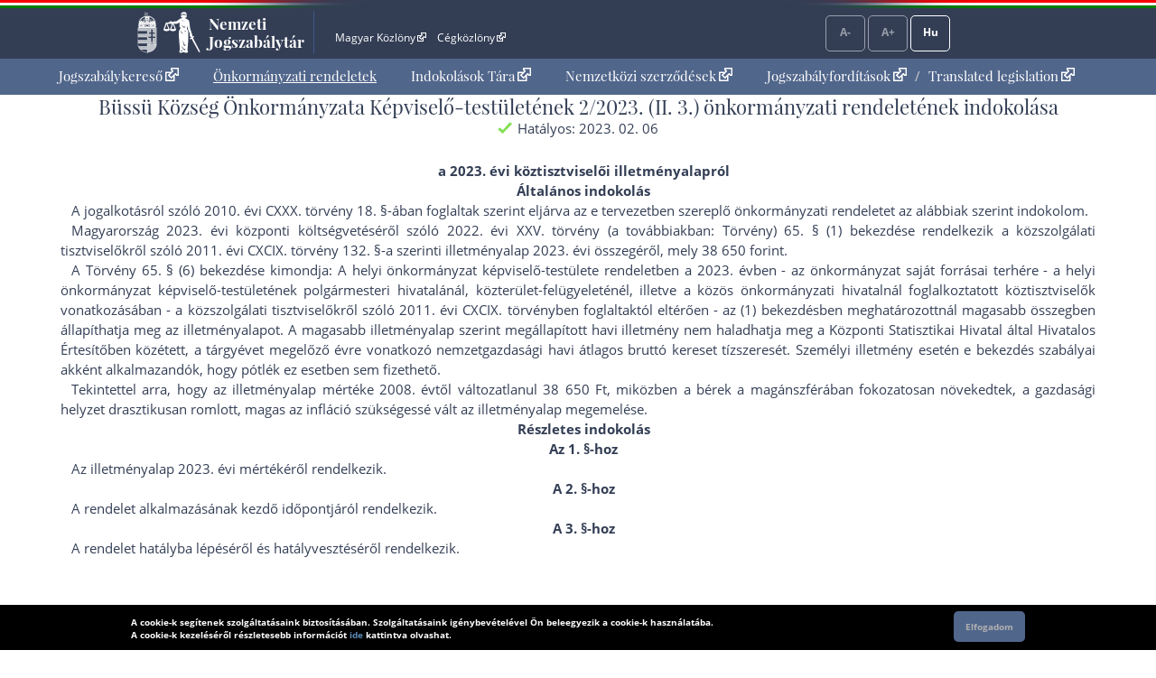

--- FILE ---
content_type: text/html; charset=UTF-8
request_url: https://or.njt.hu/eli/v01/400093/ri/2023/2
body_size: 18319
content:
<!DOCTYPE html>


<html id="html" lang="hu">
    <head>        
        <title>Önkormányzati rendelet</title>              
    	<meta charset="UTF-8">    	
    	<meta http-equiv="X-UA-Compatible" content="IE=edge">
   		<meta name="title" id="meta_title" content="Nemzeti Jogszabálytár – MKIFK Magyar Közlönykiadó és Igazságügyi Forditóközpont Zrt.">
    	<meta name="description" id="meta_description" content="Magyarország hivatalos, hiteles, ingyenesen használható jogszabálygyűjteménye, az MKIFK Magyar Közlönykiadó és Igazságügyi Forditóközpont Zrt. gondozásában">
    	<link rel="icon" type="image/png" sizes="32x32" href="/favicon-32x32.png">
    	<link rel="icon" type="image/png" sizes="96x96" href="/favicon-96x96.png">
    	<link rel="icon" type="image/png" sizes="16x16" href="/favicon-16x16.png">
    	
        			<link rel="stylesheet" href="/build/vendors~app.a5e4423e.css"><link rel="stylesheet" href="/build/app.8f972446.css">
                <link rel="stylesheet" href="/build/ijror-style.9ba768f2.css">
        
            
            
                    <script src="/build/runtime.6e3f3c3a.js"></script><script src="/build/vendors~app~onk~rend.9f738cba.js"></script><script src="/build/vendors~app~onk.81e68425.js"></script><script src="/build/vendors~app.67f264b9.js"></script><script src="/build/app.16a96cfb.js"></script>
            	         	
    <script src="/build/vendors~rend.4160c0a4.js"></script><script src="/build/rend.50cf9582.js"></script>
                
                           
       
    </head>
    
    <body style="pointer-events: all;">
            
	<header id="header" aria-label="Az oldal fejléce">    
        <div id="top_flag_line" class="top-flag-line-fixed">
    <div id="top_header_line" data-ng-controller="accountCtrl">
        <div class="wrapper">
        
            <div class="logo">
    			<div id="betaver" style="position: absolute; right:0;top:0;background: #ffffaa; color: black; font-family: 'Open Sans', sans-serif; padding: 0 2px; font-size: 10px;"></div>
				<h1>
					<a onclick="njtApp.njtService.setLastSearchPath('');njtApp.njtService.setLastArchiveSearchPath('');" href="https://njt.hu/">Nemzeti Jogszabálytár</a>
				</h1>
			</div>

			<div class="top-links">
				<ul id="top-menu" role="menubar" aria-label="Fejléc hivatkozások">
					<li role="menuitem"><a href="http://www.magyarkozlony.hu/"   target="_blank" data-toggle="tooltip" data-placement="bottom" aria-label="Magyar Közlöny - Külső hivatkozás" >Magyar Közlöny<span class="kulsolink"></span></a></li>
					<li role="menuitem"><a href="http://www.cegkozlony.hu/"      target="_blank" data-toggle="tooltip" data-placement="bottom" aria-label="Cégközlöny - Külső hivatkozás" >Cégközlöny<span class="kulsolink"></span></a></li>
			    </ul>
				<ul id="top-right" role="menubar" aria-label="Belépés gomb">
										
					<li aria-hidden="true"><a class="njtButton disabled" id="smaller" title="Kisebb betűméret">A-</a></li>
					<li aria-hidden="true"><a class="njtButton disabled" id="larger" title="Nagyobb betűméret">A+</a></li>
					<li aria-hidden="true" role="menuitem"><a class="njtButton" id="language" title="Nyelvválasztó" aria-label="Nyelvválasztó">Hu</a></li>
				</ul>
			</div>

			<div class="clbo"></div>

			<div id="language-selector" class="on-top-window">    
				<ul class="lang-menu">
					<li><a href="/lang" target="_self">Magyar</a></li>
					<li><a href="/lang/en" target="_self">English</a></li>
    				<li><a href="#" onclick="languageWindow.showMessage('bubulgarian')">Български</a></li>
    				<li><a href="#" onclick="languageWindow.showMessage('gogreek')">Ελληνικά</a></li>
    				<li><a href="#" onclick="languageWindow.showMessage('hocroatian')">Hrvatski</a></li>
    				<li><a href="#" onclick="languageWindow.showMessage('lepolish')">Polski</a></li>
    				<li><a href="#" onclick="languageWindow.showMessage('negerman')">Deutsch</a></li>
    				<li><a href="#" onclick="languageWindow.showMessage('orarmenian')">Հայերեն</a></li>
    				<li><a href="#" onclick="languageWindow.showMessage('rogypsy')">Gypsy</a></li>
    				<li><a href="#" onclick="languageWindow.showMessage('roromanian')">Română</a></li>
    				<li><a href="#" onclick="languageWindow.showMessage('rurusin')">Ruszin</a></li>
    				<li><a href="#" onclick="languageWindow.showMessage('szeserbian')">Српски</a></li>
    				<li><a href="#" onclick="languageWindow.showMessage('szlovaslovakian')">Slovenčina</a></li>
    				<li><a href="#" onclick="languageWindow.showMessage('szloveslovenian')">Slovenščina</a></li>
    				<li><a href="#" onclick="languageWindow.showMessage('ukukrainian')">Українська</a></li>    
				</ul>
			</div>
        </div>                    
    </div>
</div>

	</header>

	<nav id="interactive">    
        <div id="sitelinks" class="mainWrapper" data-ng-controller="origMainCtrl">
        	<nav id="main-menu-holder">
            	<div class="main-menu">
                	<ul role="menubar" aria-label="Kezdőoldali hivatkozások">
                        <li role="menuitem"><a href="https://njt.hu/">Jogszabálykereső<span class="kulsolink kl-mainmenu"></span></a></li>
                        <li role="menuitem"><a href="/onkorm" class="active">Önkormányzati rendeletek</a></li>
                        <li role="menuitem"><a href="https://njt.hu/justification_search">Indokolások Tára<span class="kulsolink kl-mainmenu"></span></a></li>                    
                                                <li role="menuitem"><a href="https://njt.hu/international_agreement">Nemzetközi szerződések<span class="kulsolink kl-mainmenu"></span></a></li>
                        <li role="menuitem"><a href="https://njt.hu/forditasok">Jogszabályfordítások<span class="kulsolink kl-mainmenu"></span></a><span> / </span><a href="https://njt.hu/translations">Translated legislation<span class="kulsolink kl-mainmenu"></span></a></li>
                    </ul>
                </div>
			</nav>                    
            <section id="find-holder" class="search" data-ng-controller="searchSimpleCtrl">
	        	<div class="content wrapper ">
	            	        	</div>
    		</section>
	    	<section id="welcome-holder">
	        	<div class="content wrapper welcome">
	        		        	</div>
	    	</section>
        </div>
	</nav>

	<main id="maincontents">    
    	<div id="dynamic" class="mainWrapper empty" style="display: block; margin-bottom: 2em;">    
            <div class="container">
	<article>
	<div class="row justify-content-md-center">
		<div class="col-md-auto jogszabaly">
		
			<div id="scrollTitle">
			    			    <h1 class="pslice jogszabalyMainTitle" style="padding-bottom: 0;">Büssü Község Önkormányzata Képviselő-testületének 2/2023. (II. 3.) önkormányzati rendeletének indokolása</h1>
			    <h2 class="pslice jogszabalySubtitle" style="margin-top: 0.6rem;">a 2023. évi köztisztviselői illetményalapról</h2>
			    <span class="hataly" id="hataly" style="padding-bottom: 0;">			    	
			    	<span class="circle now"></span>
			    	<span class="hatalyText">Hatályos: 2023. 02. 06</span>
			    </span>
			</div>
					
	        <!--i-->
<span class="jhId" id="RR2"></span><h1 id="sc20235Y-2485K3000002-2" class="pslice jogszabalyMainTitle mainTitle">Büssü Község Önkormányzata Képviselő-testületének 2/2023. (II. 3.) önkormányzati rendeletének indokolása</h1><!--i-->
<h2 id="sc20235Y-2485K3000002-null" class="pslice jogszabalySubtitle hidden"></h2><div class="hataly">2023.02.06.</div><span class="jhId" id="RR3"></span><div id="sc20235Y-2485K3000002-3" class="szelet"><div class="AC mhk-KOZEP"><span><b>a 2023. évi köztisztviselői illetményalapról</b></span></div></div><span class="jhId" id="RR4"></span><div id="sc20235Y-2485K3000002-4" class="szelet"></div><span class="jhId" id="RR5"></span><div id="sc20235Y-2485K3000002-5" class="szelet"></div><span class="jhId" id="RR6"></span><div id="sc20235Y-2485K3000002-6" class="szelet"><div class="AC mhk-KOZEP"><span><b>Általános indokolás</b></span></div></div><span class="jhId" id="RR7"></span><div id="sc20235Y-2485K3000002-7" class="szelet"></div><span class="jhId" id="RR8"></span><div id="sc20235Y-2485K3000002-8" class="szelet">A jogalkotásról szóló <a href="https://njt.hu/jogszabaly/2010-130-00-00#SZ18" target="_blank">2010. évi CXXX. törvény 18. §</a>-ában foglaltak szerint eljárva az e tervezetben szereplő önkormányzati rendeletet az alábbiak szerint indokolom.</div><span class="jhId" id="RR9"></span><div id="sc20235Y-2485K3000002-9" class="szelet">Magyarország 2023. évi központi költségvetéséről szóló <a href="https://njt.hu/jogszabaly/2022-25-00-00#SZ65@BE1" target="_blank">2022. évi XXV. törvény (a továbbiakban: Törvény) 65. § (1) bekezdés</a>e rendelkezik a közszolgálati tisztviselőkről szóló <a href="https://njt.hu/jogszabaly/2011-199-00-00#SZ132" target="_blank">2011. évi CXCIX. törvény 132. §</a>-a szerinti illetményalap 2023. évi összegéről, mely 38 650 forint.</div><span class="jhId" id="RR10"></span><div id="sc20235Y-2485K3000002-10" class="szelet">A <a href="https://njt.hu/jogszabaly/2022-25-00-00#SZ65@BE6" target="_blank">Törvény 65. § (6) bekezdés</a>e kimondja: A helyi önkormányzat képviselő-testülete rendeletben a 2023. évben - az önkormányzat saját forrásai terhére - a helyi önkormányzat képviselő-testületének polgármesteri hivatalánál, közterület-felügyeleténél, illetve a közös önkormányzati hivatalnál foglalkoztatott köztisztviselők vonatkozásában - a közszolgálati tisztviselőkről szóló <a href="https://njt.hu/jogszabaly/2011-199-00-00" target="_blank">2011. évi CXCIX. törvény</a>ben foglaltaktól eltérően - az (1) bekezdésben meghatározottnál magasabb összegben állapíthatja meg az illetményalapot. A magasabb illetményalap szerint megállapított havi illetmény nem haladhatja meg a Központi Statisztikai Hivatal által Hivatalos Értesítőben közétett, a tárgyévet megelőző évre vonatkozó nemzetgazdasági havi átlagos bruttó kereset tízszeresét. Személyi illetmény esetén e bekezdés szabályai akként alkalmazandók, hogy pótlék ez esetben sem fizethető.</div><span class="jhId" id="RR11"></span><div id="sc20235Y-2485K3000002-11" class="szelet">Tekintettel arra, hogy az illetményalap mértéke 2008. évtől változatlanul 38 650 Ft, miközben a bérek a magánszférában fokozatosan növekedtek, a gazdasági helyzet drasztikusan romlott, magas az infláció szükségessé vált az illetményalap megemelése.</div><span class="jhId" id="RR12"></span><div id="sc20235Y-2485K3000002-12" class="szelet"></div><span class="jhId" id="RR13"></span><div id="sc20235Y-2485K3000002-13" class="szelet"></div><span class="jhId" id="RR14"></span><div id="sc20235Y-2485K3000002-14" class="szelet"><div class="AC mhk-KOZEP"><span><b>Részletes indokolás</b></span></div></div><span class="jhId" id="RR15"></span><div id="sc20235Y-2485K3000002-15" class="szelet"></div><span class="jhId" id="RR16"></span><div id="sc20235Y-2485K3000002-16" class="szelet"><div class="AC mhk-KOZEP"><span><b>Az 1. §-hoz</b></span></div></div><span class="jhId" id="RR17"></span><div id="sc20235Y-2485K3000002-17" class="szelet"></div><span class="jhId" id="RR18"></span><div id="sc20235Y-2485K3000002-18" class="szelet"><div class="AL"><span>Az illetményalap 2023. évi mértékéről rendelkezik.</span></div></div><span class="jhId" id="RR19"></span><div id="sc20235Y-2485K3000002-19" class="szelet"></div><span class="jhId" id="RR20"></span><div id="sc20235Y-2485K3000002-20" class="szelet"><div class="AC mhk-KOZEP"><span><b>A 2. §-hoz</b></span></div></div><span class="jhId" id="RR21"></span><div id="sc20235Y-2485K3000002-21" class="szelet"></div><span class="jhId" id="RR22"></span><div id="sc20235Y-2485K3000002-22" class="szelet"><div class="AL"><span>A rendelet alkalmazásának kezdő időpontjáról rendelkezik.</span></div></div><span class="jhId" id="RR23"></span><div id="sc20235Y-2485K3000002-23" class="szelet"></div><span class="jhId" id="RR24"></span><div id="sc20235Y-2485K3000002-24" class="szelet"><div class="AC mhk-KOZEP"><span><b>A 3. §-hoz</b></span></div></div><span class="jhId" id="RR25"></span><div id="sc20235Y-2485K3000002-25" class="szelet"></div><span class="jhId" id="RR26"></span><div id="sc20235Y-2485K3000002-26" class="szelet"><div class="AL"><span>A rendelet hatályba lépéséről és hatályvesztéséről rendelkezik.</span></div></div> 
            
                                   
        </div>
	</div>
	</article>
</div>

<section>
	
	<div id="dynamic-footnote" onclick="rendtool.footClose();" class="alert alert-warning alert-dismissible fade">
		<span id="footnote-content" class="footnoteText"></span>
        <button type="button" class="close" aria-label="Bezárja a lábjegyzetet">
    		<span aria-hidden="true">&times;</span>
		</button>
    </div>
    	
</section>

        	<div data-ng-view></div>
    	</div>
	</main>

	<footer>    
            <section>
        <div id="bottom_flag_line" class="navbar-fixed">
            <div id="bottom_black_line">
                <div class="wrapper">
                
                    <div data-ng-controller="pageBarCtrl" class="pageBar">                    	
                    	<ul>
                    		                        		<li id="pageBarSearch" class="pager search wide"><a id="btnRendeletkereso" class="page" href="/onkorm/-:-:-:-:-:-:-:-:-" data-toggle="tooltip" data-placement="top" title="Keresés">Rendeletkereső</a></li>
                        		                    		                    	</ul>                    	
                    </div>
                    
                    
                    <div id="explanation-window" class="explanation-panel collapse" onclick="$('#explanation-window').collapse('hide');">
					    <ul>
					        <li class="e1">Hatályos</li>
					        <li class="e2">Már nem hatályos</li>
					        <li class="e3">Még nem hatályos</li>
					        <li class="e5">Módosulni fog</li>
					        <li class="e6">Időállapotok</li>
					        <li class="e4">Adott napon hatályos</li>
					        <li class="e7">Közlönyállapot</li>
					        <li class="e8">Archívum</li>
					        <li class="e9">Indokolás</li>
					    </ul>
					</div>
					<a href="#explanation-window" id="explanation" class="explanation" data-toggle="collapse" role="button" aria-expanded="false" aria-controls="explanation-window">Jelmagyarázat</a>
                    <a id="scrollToTop" class="floatBtn scrollToTop" data-njttitle="Lap tetejére" onclick="uitools.goToTop();"><span></span>Lap tetejére</a>
                </div>
            </div>
        </div>
    </section>
        
        <div id="sticky-footer-wrapper"></div>
    
<div class="text">
   	<ul>
       	<li><a href="https://njt.hu/static/about">Impresszum<span class="kulsolink kl-footer"></span></a></li>
       	<li><a href="https://njt.hu/bundles/njtfrontend/docs/felhasznalasi_feltetelek_es_jogi_hatter.pdf?v8366408f3.7822.20201209160030" target="_blank" data-toggle="tooltip" data-placement="bottom" title="Új ablakban">Felhasználási feltételek<span class="kulsolink kl-footer"></span></a></li>
       	<li><a href="https://njt.hu/bundles/njtfrontend/docs/akadalymentesitesi.pdf?v0ef628fec.8871.20220201194825.1.1.23" target="_blank" data-toggle="tooltip" data-placement="bottom" title="Új ablakban">Akadálymentesítési nyilatkozat<span class="kulsolink kl-footer"></span></a></li>       	
       	<li><a href="https://njt.hu/adatkezelesi_tajekoztato" target="_blank" data-toggle="tooltip" data-placement="bottom" title="Új ablakban">Adatkezelési tájékoztató<span class="kulsolink kl-footer"></span></a></li>
    </ul>
   	<span>
       	A Nemzeti Jogszabálytár mindenki számára térítésmentesen igénybe vehető jogszabálykereső szolgáltatás.<br/>
       	A Nemzeti Jogszabálytár tartalomszolgáltatója és a szolgáltatás üzemeltetője az MKIFK Magyar Közlönykiadó és Igazságügyi Forditóközpont Zrt.
    </span><br/>
    <span style="padding:0;">
       	© A Nemzeti Jogszabálytárban elérhető szövegek tekintetében az MKIFK Magyar Közlönykiadó és Igazságügyi Forditóközpont Zrt. minden jogot fenntart!<br/>
       	<span style="color: darkslateblue;">v1.6.0</span>           	
    </span>
    
</div>
<div class="footerLogos">
	<a href="https://mhk.hu/projektjeink" target="_blank" data-toggle="tooltip" data-placement="bottom" title="Új ablakban">
		<img alt="Új Széchenyi Terv logó" src="https://njt.hu//bundles/njtfrontend/images/layout/footer_logo_1.png?v479279da5.8182.20210428143720.0.9.48.4" >
	</a>
	<a href="https://kozadat.hu/kereso/" target="_blank" data-toggle="tooltip" data-placement="bottom" title="Új ablakban">
		<img alt="Közadatkereső logó" src="https://njt.hu//bundles/njtfrontend/images/layout/footer_logo_2.png?v479279da5.8182.20210428143720.0.9.48.4" >
	</a>
</div>
   	

        <div id="cookie-law" class="collapse" >
	<div id="cookie-law-holder">
    	<span>A cookie-k segítenek szolgáltatásaink biztosításában. Szolgáltatásaink igénybevételével Ön beleegyezik a cookie-k használatába.<br/>A cookie-k kezeléséről részletesebb információt <a href="https://uj.njt.hu/static/cookie">ide</a> kattintva olvashat.</span>
        <button id="acceptButton" onclick="uitools.acceptCookieLaw()">Elfogadom</button>
	</div>
</div>
	</footer>
        
        
    
    <script>
    	$(document).ready( function() {
    	rendtool.init( false, 'https://njt.hu/', 'https://or.njt.hu/' );
    	$(window).scroll( function() { rendtool.footClose(); } );
	});
    </script>
    
        <!-- Global site tag (gtag.js) - Google Analytics -->
    <script async src="https://www.googletagmanager.com/gtag/js?id=UA-28015740-1"></script>
    <script>
        window.dataLayer = window.dataLayer || [];
        function gtag(){dataLayer.push(arguments);}
        gtag('js', new Date());

        gtag('config', 'UA-28015740-1');
    </script>
                
</body>
</html>
